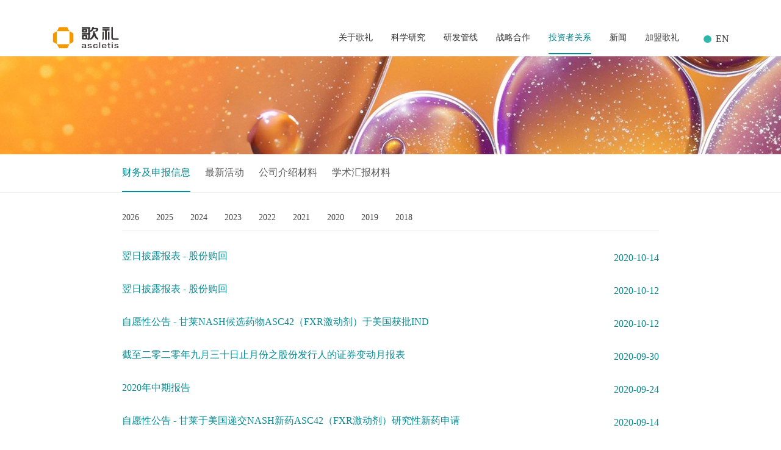

--- FILE ---
content_type: text/html; charset=utf-8
request_url: https://www.ascletis.com/Index/Index/relation/cate_id/150/p/3/tid/186.html
body_size: 4858
content:
<!DOCTYPE html>
<html lang="zh-CN">
<head>
	<meta charset="utf-8">
	<meta http-equiv="X-UA-Compatible" content="IE=edge">
	<meta name="viewport" content="width=device-width, initial-scale=1">
	<meta name="author" content="杭州争锋网络科技有限公司-高端网站建设-http://www.zfnet.net/">
	<meta name="apple-mobile-web-app-capable" content="yes">
	<meta name="apple-mobile-web-app-status-bar-style" content="black">
	<meta name="format-detection" content="telephone=no">
	<!-- 上述3个meta标签*必须*放在最前面，任何其他内容都*必须*跟随其后！ -->
	<title>Ascletis Pharma Inc.</title>
	<meta name="keywords" content="歌礼,甘莱,ascletis,gannex">
	<meta name="description" content="歌礼生物科技（杭州）有限公司">
	<!-- Bootstrap -->
	<link rel="shortcut icon" href="/themes/simplebootx/Index/Public/images/favicon.ico" type="image/x-icon">
	<link href="/themes/simplebootx/Index/Public/css/bootstrap.min.css" rel="stylesheet" type="text/css">
	<link rel="stylesheet" type="text/css" href="/themes/simplebootx/Index/Public/css/index.css">
	<link rel="stylesheet" type="text/css" href="/themes/simplebootx/Index/Public/css/base.css">
	<link rel="stylesheet" type="text/css" href="/themes/simplebootx/Index/Public/css/style.css">
	<script>
		var _hmt = _hmt || [];
		(function() {
		  var hm = document.createElement("script");
		  hm.src = "https://hm.baidu.com/hm.js?037ea702ffd7f5ccf6caa6bc7edb502e";
		  var s = document.getElementsByTagName("script")[0]; 
		  s.parentNode.insertBefore(hm, s);
		})();
	</script>
	<!-- HTML5 shim 和 Respond.js 是为了让 IE8 支持 HTML5 元素和媒体查询（media queries）功能 -->
	<!-- 警告：通过 file:// 协议（就是直接将 html 页面拖拽到浏览器中）访问页面时 Respond.js 不起作用 -->
	<!--[if lt IE 9]>
	  <script src="https://cdn.bootcss.com/html5shiv/3.7.3/html5shiv.min.js"></script>
	  <script src="https://cdn.bootcss.com/respond.js/1.4.2/respond.min.js"></script>
	<![endif]-->
	
</head>
<link rel="stylesheet" type="text/css" href="/themes/simplebootx/Index/Public/css/swiper-bundle.min.css">

<body>
	<div class="header">
	<div class="container header_box">
		<h1 class="fl"><a href="/"><img src="/themes/simplebootx/Index/Public/images/logo1s.png" style="width: 113px;height: 36px"></a>
		
		<!--
		<a href="" target="_blank"><img src="/themes/simplebootx/Index/Public/images/logo2s000.png" style="width: 115px;height: 36px;padding-left: 5px;">
		-->
		
		</a>
		</h1>
		<div class="language fr"><a href="/Index/index/index/l/en-us.html"><i></i>EN</a></div>
		<div class="ssubNav1 fr">
            <span id="navline_1" class="navline"></span>
            <span id="navline_2" class="navline"></span>
            <span id="navline_3" class="navline"></span>
        </div>
        
		<div class="nav fr">
			<ul>
            			</if>				<li class=" link">
					<a href="/Index/index/son/cate_id/133.html" class="tit link">关于歌礼</a>
					
						<if condition="$sub_cate[$val['id']] neq null">
						<div class="subnav dn clearfix">
							<!--  -->
								<a href="/single2/139.html">公司概览</a>
							<!--  --><!--  -->
								<a href="/team/140.html">管理团队</a>
							<!--  --><!--  -->
								<a href="/board/141.html">董事会</a>
							<!--  --><!--  -->
								<a href="/single2/174.html">联系我们</a>
							<!--  -->						</div>					
				</li>			</if>				<li class=" link">
					<a href="/Index/index/son/cate_id/134.html" class="tit link">科学研究</a>
					
						<if condition="$sub_cate[$val['id']] neq null">
						<div class="subnav dn clearfix">
							<!--  -->
								<a href="/single/191.html">代谢性疾病</a>
							<!--  --><!--  -->
								<a href="/single/144.html">免疫性疾病</a>
							<!--  --><!--  -->
								<a href="/single/178.html">拓展性适应症</a>
							<!--  -->						</div>					
				</li>			</if>				<li class=" link">
					<a href="/Index/index/son/cate_id/135.html" class="tit link">研发管线</a>
					
						<if condition="$sub_cate[$val['id']] neq null">
						<div class="subnav dn clearfix">
							<!--  -->
								<a href="/single/145.html">研发管线</a>
							<!--  --><!--  -->
								<a href="/single/177.html">临床试验</a>
							<!--  -->						</div>					
				</li>			</if>				<li class=" ">
					<a href="/single3/136.html" class="tit link">战略合作</a>
					
						<if condition="$sub_cate[$val['id']] neq null">
						<div class="subnav dn clearfix">
													</div>					
				</li>			</if>				<li class="hover link">
					<a href="/Index/index/son/cate_id/137.html" class="tit link">投资者关系</a>
					
						<if condition="$sub_cate[$val['id']] neq null">
						<div class="subnav dn clearfix">
							<!--  -->
								<a href="/Index/index/relation/cate_id/150.html">财务及申报信息</a>
							<!--  --><!--  -->
								<a href="/Index/index/relation/cate_id/173.html">最新活动</a>
							<!--  --><!--  -->
								<a href="/Index/index/relation/cate_id/201.html">公司介绍材料</a>
							<!--  --><!--  -->
								<a href="/Index/index/relation1/cate_id/198.html">学术汇报材料</a>
							<!--  -->						</div>					
				</li>			</if><li class="">
					<a href="/Index/index/son/cate_id/154.html" class="tit link">新闻</a>
				</li>
								
				</li>			</if>				<li class=" ">
					<a href="/single3/138.html" class="tit link">加盟歌礼</a>
					
						<if condition="$sub_cate[$val['id']] neq null">
						<div class="subnav dn clearfix">
													</div>					
				</li>			</if>			</ul>
		</div>

	</div>
	<div class="nav-bg dn"></div>
</div>
	<!-- banner -->
	<div class="banner ziyebanner">
	<img src="https://www.ascletis.com/data/upload/admin/20250529/68381867032bd.jpg">
	<img src="https://www.ascletis.com/data/upload/admin/20250529/6838186c3de58.jpg">
</div>
	<div class="contect">
		<!-- 结束 -->
			<div class="m-ins-navbox">
        <span class="fl left">
            <a href="/"><span class="ico"></span></a>
        </span>
        <div class="fr right">
            <span class="tit">投资者关系</span>
        </div>
    </div>
	<div class="con_nav clearfix">
		<div class="container zybx">
			<ul>
			<!--  -->
		        <li class="hover"><a href="/Index/index/relation/cate_id/150.html">财务及申报信息</a></li>
			<!-- --><!--  -->
		        <li ><a href="/Index/index/relation/cate_id/173.html">最新活动</a></li>
			<!-- --><!--  -->
		        <li ><a href="/Index/index/relation/cate_id/201.html">公司介绍材料</a></li>
			<!-- --><!--  -->
		        <li ><a href="/Index/index/relation1/cate_id/198.html">学术汇报材料</a></li>
			<!-- -->	
	        </ul>
    	</div>
	</div>	
		<!-- <div class="three_menu">
				<div class="container zybx">
					<div class="swiper mySwiper">
						<div class="swiper-wrapper">
							<div  class ="swiper-slide">
		<a href="/Index/index/relation/cate_id/150/tid/199.html">2026</a>
	</div><div  class ="swiper-slide">
		<a href="/Index/index/relation/cate_id/150/tid/193.html">2025</a>
	</div><div  class ="swiper-slide">
		<a href="/Index/index/relation/cate_id/150/tid/182.html">2024</a>
	</div><div  class ="swiper-slide">
		<a href="/Index/index/relation/cate_id/150/tid/183.html">2023</a>
	</div><div  class ="swiper-slide">
		<a href="/Index/index/relation/cate_id/150/tid/184.html">2022</a>
	</div><div  class ="swiper-slide">
		<a href="/Index/index/relation/cate_id/150/tid/185.html">2021</a>
	</div><div class="swiper-slide active"
									>
		<a href="/Index/index/relation/cate_id/150/tid/186.html">2020</a>
	</div><div  class ="swiper-slide">
		<a href="/Index/index/relation/cate_id/150/tid/187.html">2019</a>
	</div><div  class ="swiper-slide">
		<a href="/Index/index/relation/cate_id/150/tid/188.html">2018</a>
	</div>	</div>
	<div class="swiper-button-next"></div>
	<div class="swiper-button-prev"></div>
	</div>
	</div>
	</div> -->
	<div class="container zybx">
		<div class="news">
			<div class="news_t_right three_menu moblicMenu">
				<div class="swiper mySwiper">
					<div class="swiper-wrapper">
						<div  class ="swiper-slide"								<a
									href="/Index/index/relation/cate_id/150/tid/199.html">2026</a>
							</div><div  class ="swiper-slide"								<a
									href="/Index/index/relation/cate_id/150/tid/193.html">2025</a>
							</div><div  class ="swiper-slide"								<a
									href="/Index/index/relation/cate_id/150/tid/182.html">2024</a>
							</div><div  class ="swiper-slide"								<a
									href="/Index/index/relation/cate_id/150/tid/183.html">2023</a>
							</div><div  class ="swiper-slide"								<a
									href="/Index/index/relation/cate_id/150/tid/184.html">2022</a>
							</div><div  class ="swiper-slide"								<a
									href="/Index/index/relation/cate_id/150/tid/185.html">2021</a>
							</div><div class="swiper-slide active"
																<a
									href="/Index/index/relation/cate_id/150/tid/186.html">2020</a>
							</div><div  class ="swiper-slide"								<a
									href="/Index/index/relation/cate_id/150/tid/187.html">2019</a>
							</div><div  class ="swiper-slide"								<a
									href="/Index/index/relation/cate_id/150/tid/188.html">2018</a>
							</div>					</div>
					<div class="swiper-button-next"></div>
					<div class="swiper-button-prev"></div>
				</div>
			</div>
			<div class="news_top clearfix three_menu PcMenu">

				<div class="row">
					<ul class="col-sm-10">
					    <li   >	<a
									href="/Index/index/relation/cate_id/150/tid/199.html">2026</a></li><li   >	<a
									href="/Index/index/relation/cate_id/150/tid/193.html">2025</a></li><li   >	<a
									href="/Index/index/relation/cate_id/150/tid/182.html">2024</a></li><li   >	<a
									href="/Index/index/relation/cate_id/150/tid/183.html">2023</a></li><li   >	<a
									href="/Index/index/relation/cate_id/150/tid/184.html">2022</a></li><li   >	<a
									href="/Index/index/relation/cate_id/150/tid/185.html">2021</a></li><li   >	<a
									href="/Index/index/relation/cate_id/150/tid/186.html">2020</a></li><li   >	<a
									href="/Index/index/relation/cate_id/150/tid/187.html">2019</a></li><li   >	<a
									href="/Index/index/relation/cate_id/150/tid/188.html">2018</a></li>					</ul>
										</div>
			</div>
			<div class="news_bottom guanxi">
				<ul>
					<!---->
					<!--	<li class="clearfix">-->
					<!--		-->
					<!--			<a href="https://www.ascletis.com/data/upload/admin/20201014/5f86d785c7226.pdf" target="_blank">-->
					<!--				<span>翌日披露报表 - 股份购回</span>-->
					<!--				<h3>2020-10-14</h3>-->
					<!--				<p>-->
					<!--					-->
					<!--				</p>-->
					<!--			</a>-->
					<!---->

					<!--	</li>-->
					<!---->
					<!--	<li class="clearfix">-->
					<!--		-->
					<!--			<a href="https://www.ascletis.com/data/upload/admin/20201012/5f842c3f145ce.pdf" target="_blank">-->
					<!--				<span>翌日披露报表 - 股份购回</span>-->
					<!--				<h3>2020-10-12</h3>-->
					<!--				<p>-->
					<!--					-->
					<!--				</p>-->
					<!--			</a>-->
					<!---->

					<!--	</li>-->
					<!---->
					<!--	<li class="clearfix">-->
					<!--		-->
					<!--			<a href="https://www.ascletis.com/data/upload/admin/20201012/5f83a214e025c.pdf" target="_blank">-->
					<!--				<span>自愿性公告 - 甘莱NASH候选药物ASC42（FXR激动剂）于美国获批IND</span>-->
					<!--				<h3>2020-10-12</h3>-->
					<!--				<p>-->
					<!--					-->
					<!--				</p>-->
					<!--			</a>-->
					<!---->

					<!--	</li>-->
					<!---->
					<!--	<li class="clearfix">-->
					<!--		-->
					<!--			<a href="https://www.ascletis.com/data/upload/admin/20200930/5f745bb4d3310.pdf" target="_blank">-->
					<!--				<span>截至二零二零年九月三十日止月份之股份发行人的证券变动月报表</span>-->
					<!--				<h3>2020-09-30</h3>-->
					<!--				<p>-->
					<!--					-->
					<!--				</p>-->
					<!--			</a>-->
					<!---->

					<!--	</li>-->
					<!---->
					<!--	<li class="clearfix">-->
					<!--		-->
					<!--			<a href="https://www.ascletis.com/data/upload/admin/20200924/5f6be6912f1a2.pdf" target="_blank">-->
					<!--				<span>2020年中期报告</span>-->
					<!--				<h3>2020-09-24</h3>-->
					<!--				<p>-->
					<!--					-->
					<!--				</p>-->
					<!--			</a>-->
					<!---->

					<!--	</li>-->
					<!---->
					<!--	<li class="clearfix">-->
					<!--		-->
					<!--			<a href="https://www.ascletis.com/data/upload/admin/20200914/5f5eb3f8e06b8.pdf" target="_blank">-->
					<!--				<span>自愿性公告 - 甘莱于美国递交NASH新药ASC42（FXR激动剂）研究性新药申请</span>-->
					<!--				<h3>2020-09-14</h3>-->
					<!--				<p>-->
					<!--					-->
					<!--				</p>-->
					<!--			</a>-->
					<!---->

					<!--	</li>-->
					<!---->
					<!--	<li class="clearfix">-->
					<!--		-->
					<!--			<a href="https://www.ascletis.com/data/upload/admin/20200909/5f58ad3cefd28.pdf" target="_blank">-->
					<!--				<span>自愿性公告 - 甘莱与GALMED拓展NASH管线开展ARAMCHO与ASC41联合用药研究</span>-->
					<!--				<h3>2020-09-09</h3>-->
					<!--				<p>-->
					<!--					-->
					<!--				</p>-->
					<!--			</a>-->
					<!---->

					<!--	</li>-->
					<!---->
					<!--	<li class="clearfix">-->
					<!--		-->
					<!--			<a href="https://www.ascletis.com/data/upload/admin/20200908/5f5705bc001e9.pdf" target="_blank">-->
					<!--				<span>自愿性公告 - 建议根据购回授权进行股份购回</span>-->
					<!--				<h3>2020-09-08</h3>-->
					<!--				<p>-->
					<!--					-->
					<!--				</p>-->
					<!--			</a>-->
					<!---->

					<!--	</li>-->
					<!---->
					<!--	<li class="clearfix">-->
					<!--		-->
					<!--			<a href="https://www.ascletis.com/data/upload/admin/20200904/5f51fbce526be.pdf" target="_blank">-->
					<!--				<span>截至二零二零年八月三十一日止月份之股份发行人的证券变动月报表 </span>-->
					<!--				<h3>2020-09-04</h3>-->
					<!--				<p>-->
					<!--					-->
					<!--				</p>-->
					<!--			</a>-->
					<!---->

					<!--	</li>-->
					<!---->
					<!--	<li class="clearfix">-->
					<!--		-->
					<!--			<a href="https://www.ascletis.com/data/upload/admin/20200828/5f48dfe529da2.pdf" target="_blank">-->
					<!--				<span>2020年中期业绩</span>-->
					<!--				<h3>2020-08-28</h3>-->
					<!--				<p>-->
					<!--					-->
					<!--				</p>-->
					<!--			</a>-->
					<!---->

					<!--	</li>-->
					<!---->
					
										<li class="clearfix">
							<a href="https://www.ascletis.com/data/upload/admin/20201014/5f86d785c7226.pdf" target="_blank">
																<span>翌日披露报表 - 股份购回</span>
							<h3>2020-10-14</h3>
							<p>
															</p>
							</a>
						</li><li class="clearfix">
							<a href="https://www.ascletis.com/data/upload/admin/20201012/5f842c3f145ce.pdf" target="_blank">
																<span>翌日披露报表 - 股份购回</span>
							<h3>2020-10-12</h3>
							<p>
															</p>
							</a>
						</li><li class="clearfix">
							<a href="https://www.ascletis.com/data/upload/admin/20201012/5f83a214e025c.pdf" target="_blank">
																<span>自愿性公告 - 甘莱NASH候选药物ASC42（FXR激动剂）于美国获批IND</span>
							<h3>2020-10-12</h3>
							<p>
															</p>
							</a>
						</li><li class="clearfix">
							<a href="https://www.ascletis.com/data/upload/admin/20200930/5f745bb4d3310.pdf" target="_blank">
																<span>截至二零二零年九月三十日止月份之股份发行人的证券变动月报表</span>
							<h3>2020-09-30</h3>
							<p>
															</p>
							</a>
						</li><li class="clearfix">
							<a href="https://www.ascletis.com/data/upload/admin/20200924/5f6be6912f1a2.pdf" target="_blank">
																<span>2020年中期报告</span>
							<h3>2020-09-24</h3>
							<p>
															</p>
							</a>
						</li><li class="clearfix">
							<a href="https://www.ascletis.com/data/upload/admin/20200914/5f5eb3f8e06b8.pdf" target="_blank">
																<span>自愿性公告 - 甘莱于美国递交NASH新药ASC42（FXR激动剂）研究性新药申请</span>
							<h3>2020-09-14</h3>
							<p>
															</p>
							</a>
						</li><li class="clearfix">
							<a href="https://www.ascletis.com/data/upload/admin/20200909/5f58ad3cefd28.pdf" target="_blank">
																<span>自愿性公告 - 甘莱与GALMED拓展NASH管线开展ARAMCHO与ASC41联合用药研究</span>
							<h3>2020-09-09</h3>
							<p>
															</p>
							</a>
						</li><li class="clearfix">
							<a href="https://www.ascletis.com/data/upload/admin/20200908/5f5705bc001e9.pdf" target="_blank">
																<span>自愿性公告 - 建议根据购回授权进行股份购回</span>
							<h3>2020-09-08</h3>
							<p>
															</p>
							</a>
						</li><li class="clearfix">
							<a href="https://www.ascletis.com/data/upload/admin/20200904/5f51fbce526be.pdf" target="_blank">
																<span>截至二零二零年八月三十一日止月份之股份发行人的证券变动月报表 </span>
							<h3>2020-09-04</h3>
							<p>
															</p>
							</a>
						</li><li class="clearfix">
							<a href="https://www.ascletis.com/data/upload/admin/20200828/5f48dfe529da2.pdf" target="_blank">
																<span>2020年中期业绩</span>
							<h3>2020-08-28</h3>
							<p>
															</p>
							</a>
						</li>				</ul>
				<div class="page_desc clearfix">
					
<li><a href="/Index/Index/relation/cate_id/150/p/2/tid/186.html"><span>«</span></a> </li>&nbsp;<li><a href="/Index/Index/relation/cate_id/150/p/2/tid/186.html"> 2</a> </li><li class="active current"><span class="current" >3</span> </li><li><a href="/Index/Index/relation/cate_id/150/p/4/tid/186.html"> 4</a> </li><li><a href="/Index/Index/relation/cate_id/150/p/5/tid/186.html"> 5</a> </li>&nbsp;<li><a href="/Index/Index/relation/cate_id/150/p/4/tid/186.html"><span>»</span></a> </li>
				</div>
			</div>
		</div>
	</div>
	</div>
	<div class="footer pc">

	<div class="container footer_box">

		<div class="row">

			<div class="col-sm-7 footerNav">
				<div class="row">
					<div class="col-sm-4">

						<img src="/themes/simplebootx/Index/Public/images/logo1.png">

					</div>

					<div class="col-sm-8 textwidget clearfix">
						<div class="row">
							<ul class="col-md-7 col-sm-6 col-xs-6">

								<li><a>© 2018 Ascletis Pharma Inc.</a></li>

								<li>

								<!--<a href="http://www.beian.gov.cn/portal/registerSystemInfo?recordcode=33010802003344" target="_blank" rel="nofllow" style="font-size:12px;color:#b5b6b6"><img src="/themes/simplebootx/Index/Public/images/gongan.png" style="margin: 2px 5px 0;width: 17px;">浙公网安备 33010802003344号</a>-->

								</li>

								<li style="width: 15px">

								<script type="text/javascript">

									document.write(unescape("%3Cspan id='cnzz_stat_icon_1279711163'%3E%3C/span%3E%3Cscript src='https://s4.cnzz.com/z_stat.php%3Fid%3D1279711163%26show%3Dpic1'  type='text/javascript'%3E%3C/script%3E"));

								</script>

								</li>

							</ul>

							<ul class="col-md-5 col-sm-12 col-xs-12">

								<li><a>All Rights Reserved</a></li>

								<!--<li><a href="http://beian.miit.gov.cn" target="_blank">浙ICP备 11050387号-1</a></li>-->

							</ul>
						</div>
					</div>
				</div>
			</div>

			<div class="col-sm-5 footerNav">
				<div class="row">
					<div class="widget_even col-sm-3">

						<h3 class="widget_title">contact</h3>  

					</div>      

					<div class="textwidget clearfix col-sm-9">
						<div class="row">
							<ul class="col-md-6 col-sm-6 col-xs-6">

								<li><a href="#">pr@ascletis.com</a></li>

								<li><a href="#">bd@ascletis.com</a></li>

							</ul>

							<ul class="col-md-6 col-sm-6 col-xs-6">

								<li><a href="#">hr@ascletis.com </a></li>

								<li><a href="#">clinicaltrials@ascletis.com</a></li>

							</ul>

						</div>

					</div>
				</div>
				

			</div>



		</div>

		<div style="clear:both"></div>

	</div>

</div>

<div class="footer_moblie">

	<div class="container">

		<p>© 2018 Ascletis Pharma Inc. All Rights Reserved<br>

						<a href="http://www.beian.gov.cn/portal/registerSystemInfo?recordcode=33010802003344" target="_blank" rel="nofllow" style="font-size:12px;color:#b5b6b6"><img src="/themes/simplebootx/Index/Public/images/gongan.png" style="margin: 2px 5px 0;width: 17px;">浙公网安备 33010802003344号</a>

						 浙ICP备11050387号-1</p>

	</div>

</div>

<script type="text/javascript" src="//js.users.51.la/21311571.js"></script>
	<script src="https://cdn.bootcss.com/jquery/1.12.4/jquery.min.js"></script>
	<script src="https://cdn.bootcss.com/bootstrap/3.3.7/js/bootstrap.min.js"></script>
	<script type="text/javascript" src="/themes/simplebootx/Index/Public/js/swiper-bundle.min.js"></script>
	<script type="text/javascript">
		$(function () {
			$(".team_choose .tezt_ch_top a").click(function () {
				$(this).addClass("active").siblings().removeClass();
				var indexl = $(this).index()
				$(".tabcontenct .tab_one").eq(indexl).show().siblings().hide()
			})

		})
		var swiper = new Swiper(".mySwiper", {
			slidesPerView: 3,
			spaceBetween: 10,
			navigation: {
				nextEl: ".swiper-button-next",
				prevEl: ".swiper-button-prev",
			},
			breakpoints: {
				640: {
					slidesPerView: 3,
					spaceBetween: 10,
				},
				768: {
					slidesPerView: 6,
					spaceBetween: 40,
				},
				1024: {
					slidesPerView: 12,
					spaceBetween: 10,
				},
			},
		});
	</script>
	<script type="text/javascript" src="/themes/simplebootx/Index/Public/js/index.js"></script>
</body>

</html>

--- FILE ---
content_type: text/css
request_url: https://www.ascletis.com/themes/simplebootx/Index/Public/css/index.css
body_size: 4326
content:
body,p,h1,h2,h3,h4,h5,h6,ul,li,figure,figcaption{ margin:0; padding:0; font-style:normal; font-family:"Microsoft Yahei"; color: #333; font-weight: normal;}/*font-size: 14px;*/

body{ overflow-x: hidden;background-color: #fff}

tr,td,dd,dl,dt{ margin:0; padding:0}

img{ border:none; vertical-align: middle;}

a{ text-decoration:none; color: #333;}

a:hover{ text-decoration: none; }

ul,li{ list-style:none}

.clearfix:after {content: ".";display: block;height: 0;clear: both;visibility: hidden;}

.fl{ float: left; }

.fr{ float: right; }



.videoLef{margin: 81px 0;}





/*@font-face {

  font-family: "方正中雅宋简";

  src:url("../font/方正中雅宋简.woff2") format("woff2"),

      url("../font/方正中雅宋简.woff") format("woff"),

      url("../font/方正中雅宋简.ttf") format("truetype"),

      url("../font/方正中雅宋简.eot") format("embedded-opentype"),

      url("../font/方正中雅宋简.svg") format("svg");

      font-weight: normal;

      font-style: normal;

}*/



/*头部*/

.nav { position: relative;z-index: 9999;}

.nav li {position: relative;/*width:100px;height: 77px;*/margin: 0 15px;float: left;}

.nav li:last-child{ margin-right:0}

.nav li a.tit {display: inline-block;width: 100%;padding: 22px 0;font-size: 14px;color: #333;text-align: center;transition: 340ms;-webkit-transition: 340ms;-ms-transition: 340ms;-o-transition: 340ms;-moz-transition: 340ms;}

.nav li a.tit:before{content: "";width: 0; height: 2px;background: #058b92;position: absolute;left: 0;bottom: 0px;transition: 340ms;-webkit-transition: 340ms;-ms-transition: 340ms;-o-transition: 340ms;-moz-transition: 340ms;}

.nav li:hover a:before, .nav li.hover a:before {width: 100%; }

.header{ background-color: #fff; position: fixed;width: 100%; z-index: 55;box-shadow: 0 0 2px #ddd;}

.nav li.hover a.tit,.nav li:hover a.tit{ color: #058b92}

.header h1{margin: 34px 0 10px;}

.header .subnav {padding: 3px 0;width: 900px;position: absolute;}

.header .subnav a {display: inline-block;float: left;margin: 0 12px;font-size: 14px;line-height: 2;color: #333;padding: 0!important;transition: 340ms;-webkit-transition: 340ms;-ms-transition: 340ms;-o-transition: 340ms;-moz-transition: 340ms;}

.header .subnav a:hover {color:#058b92;}

.header .nav-bg {position: absolute;left: 0;top: 80px;z-index: 1;width: 100%; height: 40px;background: rgba(255, 255, 255, 0.9);}

.dn { display: none;}

.language{ background:url(../images/language.png) no-repeat left center;background-size: 13px;padding-left: 20px;margin-top: 52px;margin-left: 40px}

.language a:hover{ color: #c81432; }

.ssubNav1 {

  padding: 17px 17px 14px 17px;

  cursor:pointer;

  color:#fff;

  cursor:pointer;

  -ms-transition: all 0.4s ease-in-out 0s;

  -webkit-transition: all 0.4s ease-in-out 0s;

  -o-transition: all 0.4s ease-in-out s;

  -moz-transition: all 0.4s ease-in-out s;

  transition: all 0.4s ease-in-out 0s; 

  display: block;

  position: absolute;

  right: 0;

  top: 0;

  background: #f39800;

  display:none;

}

.navline {left: 30px;width: 24px; height: 3px;background-color:#fff;display:block;margin-bottom:4px;-ms-transition: all 0.4s ease-in-out 0s;-webkit-transition: all 0.4s ease-in-out 0s;}

.navline1{

    transform:translateY(7px) rotate(45deg);

    -ms-transform:translateY(7px) rotate(45deg);

    -webkit-transform:translateY(7px) rotate(45deg);

    -o-transform:translateY(7px) rotate(45deg);

    -moz-transform:translateY(7px) rotate(45deg);

    -ms-transition: all 0.4s ease-in-out 0s;

    -webkit-transition: all 0.4s ease-in-out 0s;

    -o-transition: all 0.4s ease-in-out s;

    -moz-transition: all 0.4s ease-in-out s;

    transition: all 0.4s ease-in-out 0s;

}

.navline2{

    background-color:transparent;

    -ms-transition: all 0.4s ease-in-out 0s;

    -webkit-transition: all 0.2s ease-in-out 0s;

    -o-transition: all 0.2s ease-in-out s;

    -moz-transition: all 0.2s ease-in-out s;

    transition: all 0.2s ease-in-out 0s;

 }

.navline3{

    transform:translateY(-7px) rotate(-45deg);

    -ms-transform:translateY(-7px) rotate(-45deg);

    -webkit-transform:translateY(-7px) rotate(-45deg);

    -o-transform:translateY(-7px) rotate(-45deg);

    -moz-transform:translateY(-7px) rotate(-45deg);

    -ms-transition: all 0.4s ease-in-out 0s;

    -webkit-transition: all 0.4s ease-in-out 0s;

    -o-transition: all 0.4s ease-in-out s;

    -moz-transition: all 0.4s ease-in-out s;

    transition: all 0.4s ease-in-out 0s                                                                                                                                                                   

}





/*首页banner*/



.slides li>img{ width: 100%}

.slides img:nth-of-type(1){ display: block!important; }

.slides img:nth-of-type(2){ display: none!important; }

.flex-container a:active,

.flexslider a:active,

.flex-container a:focus,

.flexslider a:focus  {outline: none;}

.slides,

.flex-control-nav,

.flex-direction-nav {margin: 0; padding: 0; list-style: none;}

.flexslider {margin: 0; padding: 0;}

.flexslider .slides > li {display: none; -webkit-backface-visibility: hidden;} /* Hide the slides before the JS is loaded. Avoids image jumping */

.flexslider .slides img {max-width: 100%; display: block;}

.flex-pauseplay span {text-transform: capitalize;}

.slides:after {content: "\0020"; display: block; clear: both; visibility: hidden; line-height: 0; height: 0;}

html[xmlns] .slides {display: block;}

* html .slides {height: 1%;}

.no-js .slides > li:first-child {display: block;}

.flexslider{ padding-top: 89px; }

.flexslider {  position: relative; zoom: 1; overflow: hidden;}

.flex-viewport { max-height: 2000px; -webkit-transition: all 1s ease; -moz-transition: all 1s ease; -o-transition: all 1s ease; transition: all 1s ease; }

.loading .flex-viewport { max-height: 300px; }

.flexslider .slides { zoom: 1; }

.carousel li { margin-right: 5px; }

.flex-direction-nav {*height: 0;}

.flex-direction-nav a  { text-decoration:none; display: block; width: 40px; height: 48px; margin: -20px 0 0; position: absolute; top: 50%; z-index: 10; overflow: hidden; opacity: 0; cursor: pointer; color: rgba(0,0,0,0.8); /* background:url(../images/arr.png) no-repeat;*/ text-indent:-999em }

.flex-direction-nav .flex-prev { left: -50px; background-position:0 0 }

.flex-direction-nav .flex-next { right: -50px; background-position:-132px 0}

.flexslider:hover .flex-prev { opacity: 0.7; left: 10px;}

.flexslider:hover .flex-next { opacity: 0.7; right: 10px;}

.flexslider:hover .flex-next:hover, .flexslider:hover .flex-prev:hover { opacity: 1; }

.flex-direction-nav .flex-disabled { opacity: 0!important; filter:alpha(opacity=0); cursor: default; }

.flex-pauseplay a { display: block; width: 20px; height: 20px; position: absolute; bottom: 5px; left: 10px; opacity: 0.8; z-index: 10; overflow: hidden; cursor: pointer; color: #000; background:#ddd}

.flex-pauseplay a:before  { font-family: "flexslider-icon"; font-size: 20px; display: inline-block; content: '\f004'; }

.flex-pauseplay a:hover  { opacity: 1; }

.flex-pauseplay a.flex-play:before { content: '\f003'; }

.flex-control-nav {width: 100%; position: absolute; bottom:40px;left: 50%;margin-left: -450px;z-index: 50}

.flex-control-nav li {margin: 0 6px; display: inline-block; zoom: 1; *display: inline;}

.flex-control-paging li a {width: 13px; height: 13px; display: block; background:rgba(255,255,255,0.5); cursor: pointer; text-indent: -9999px; -webkit-border-radius: 20px; -moz-border-radius: 20px; -o-border-radius: 20px; border-radius: 20px; }

.flex-control-paging li a:hover { background: #c81432; }

.flex-control-paging li a.flex-active { background: #c81432;cursor: default; }

.flex-control-thumbs {margin: 5px 0 0; position: static; overflow: hidden;}

.flex-control-thumbs li {width: 25%; float: left; margin: 0;}

.flex-control-thumbs img {width: 100%; display: block; opacity: .7; cursor: pointer;}

.flex-control-thumbs img:hover {opacity: 1;}

.flex-control-thumbs .flex-active {opacity: 1; cursor: default;}

@media screen and (max-width: 860px) {

  .flex-direction-nav .flex-prev { opacity: 1; left: 10px;}

  .flex-direction-nav .flex-next { opacity: 1; right: 10px;}

}

.show_bg{ position: absolute;top: 0;height: 100%;}

.skew{background-color: #c81432;transform: skew(-15deg); display: inline-block;}

.show_bg img{ height: 100%; }

.skew .skew_main{transform: skew(15deg); /* font-style: italic;  */color: #fff;font-size: 18px;padding: 5px 35px}

.show_bg p{ font-size: 18px;text-align: left;line-height: 36px;}

.show_bg .shoe_center{margin: auto;position: absolute;top: 0;left: 0;bottom: 0;}

.clearfix span{font-size: 18px;}



.one1{left: 8%;text-align: center;}

.one1 .shoe_center{ width: 53%; height: 250px;right: 0}

.one1.show_bg b{ display: block; text-align: right; font-size: 22px;font-weight: normal;position: relative;margin-top: 10px;}

.one1.show_bg b i{height: 1px;width: 50px;background-color: #000; float: right; margin-top: 13px; margin-right: 10px;}

.one1 .skew{margin-bottom: 20px;margin-top: 10px;}



.one2{right: 0;}

.one2 .shoe_center{ width: 52%; height: 180px;left: 154px;}

.one2 .skew{ /* margin-bottom:18px; */margin:0px 20px 18px 8px;}





.one3{left: 0;}

.one3 .shoe_center{ width: 53%; height: 300px;left: 300px;}

.one3 .skew{margin:28px 0 20px}





/*正文*/

/*.contect1{ text-align: center; }*/

.contect1 h2{ font-size: 36px; color: #231815;margin: 50px auto 20px; font-family: "Microsoft Yahei"}

.contect1 p{ font-size: 16px;color: #231815;line-height: 30px;font-family: "Microsoft Yahei"; text-align: justify;}

.contect2{ margin-top: 50px; }

.home_box {margin-bottom: 1em;position:relative;background:#4c4948;color:#fff;padding:1em 0 50px 0;line-height:2.1;border-top:7px solid #c81432;border-top:7px solid rgb(200,20,50);-webkit-border-radius:3px;-moz-border-radius:3px;border-radius:3px;}

.home_box h3 {font-family:"Arial";font-weight:normal !important;font-style:normal !important;font-size:30px;color:#fff;text-align:center;margin:0;padding:0 0 0.5em 0;margin-top:20px;}

.home_box:after {position:absolute;content:"";display:block;width:0;height:0;left:0;top:0;right:0;margin:auto;border-left:10px solid transparent;border-right:10px solid transparent;border-top:10px solid #c81432;border-top:10px solid rgb(200,20,50);}

.home_box .boxContent {margin:0 2.4em 1em 2.4em;line-height:1.75;}

.home_box .boxContent p {color:#fff;font-size:16px;line-height:30px; text-align: justify;}

.home_box .btnCenter {position:absolute;left:0;right:0;bottom:0;text-align:center;}

.home_box .btn {position:relative;display:inline-block;margin:0 auto 50px auto;padding: 8px 40px 6px 25px;font-weight:normal !important;font-style:normal !important;font-size:16px;color:#fff;text-transform:uppercase;text-decoration:none;background-color:#2eb6aa;-webkit-border-radius:20px;-moz-border-radius:20px;border-radius:50px;box-shadow:none;-webkit-transition:all 0.25s ease-in-out;-moz-transition:all 0.25s ease-in-out;-ms-transition:all 0.25s ease-in-out;-o-transition:all 0.25s ease-in-out;transition:all 0.25s ease-in-out;}

.home_box .btn:after{position: absolute; content: "";display: block;width: 0;height: 0;top: 0;right: 20px;bottom: 0; margin: auto;border-top: 7px solid transparent;border-bottom: 7px solid transparent;border-left: 10px solid #fff;border-left: 10px solid rgb(255,255,255);}

.home_box .btn:hover{ padding: 8px 50px 6px 35px;}



/*视频*/

.video.articleShow {opacity:1;top:0;transition:860ms;}

.video.article-block {position:relative;top:60px;opacity:0;}

.video {position:relative;cursor:pointer;margin-bottom: 1em;}

.video-hidden {position:relative;width:100%;overflow:hidden;cursor:pointer;}

.video-hidden span {transition:780ms;display:block;width:71px;height:71px;position:absolute;top:0;background:url(../images/jiantou.png) center no-repeat;z-index:10;right:0;background-size: 40px;}

.video-hidden img {display:block;width:100%;height:auto;transition:780ms;}

#mediaplayerall,#mediaplayer {position:absolute;top:0;left:0;right:0;bottom:0;z-index:10;}

/* .video:hover .video-hidden img {transform:scale(1.1);-webkit-transform:scale(1.1);-moz-transform:scale(1.1);} */

.jwlogo {display:none;}



.video:hover .video-hidden span{ transform:rotate(180deg);    -webkit-transform:rotate(241deg);    -moz-transform:rotate(180deg);    -o-transform:rotate(180deg);    -ms-transform:rotate(180deg);}



/*视频 结束*/

.contect3{ margin:80px 0 }

.contect3_news .title{overflow: hidden;font-size: 26px; color: #c81432;    position: relative;}

.contect3_news .title a:hover{color:#c81432;}

.contect3_news .title:after{ overflow: hidden;content: ""; height: 3px; width: 100%; background-color: #c81432;position: absolute; top: 0;bottom: -13px;margin: auto;}

.contect3_news .title span{ margin-right: 20px; font-size:20px;font-weight:bold;}

.contect3_news .title a{ float: right; font-size: 14px; color: #666 }

.news_ri ul li{border-bottom: 1px #c81432 solid;padding-bottom:15px;padding-top: 15px;}

.news_ri ul li p{ line-height: 28px; font-size: 16px;text-align: left;}

.anniu{ font-size: 16px; color: #058b92;margin-top: 10px; /* font-weight: bold; */}

.anniu i{ transition:all 0.3s ease-in-out;background-image:url(../images/jiantou2.png);background-repeat: no-repeat;background-position: 0 0;background-size: 15px;display: inline-block; width: 15px; height: 15px;position: relative;top: 1px;margin-left: 12px;}

.news_ri ul li:hover a{ text-decoration: underline; }

.news_ri ul li:hover i{background-position: 0 -15px;}

.contect4 .anniu:hover i{background-position: 0 -15px;}



.contect4{padding:10px 0;background-image:url(../images/bg.jpg);background-repeat: no-repeat;background-size:cover;height: auto; background-position: center;}

.contec4_box h3{ font-size: 18px; color: #fff;margin-bottom: 30px;background-color: #2eb6aa;    font-weight: 500;display: inline-block;padding: 10px 30px;border-radius: 30px;}

.contec4_box p{ font-size: 15px; color: #000;line-height: 30px; text-align: justify;margin-bottom: 20px;}



/*底部*/

.footer_moblie,.footer{ background-color: #4b4948; }

.footer img{ max-width: 100%;    width: 107px; }

.footer{padding-top:4em;padding-bottom:3em;}

.footerNav ul li a:hover{ text-decoration: underline; }

.textwidget ul li a,.footerNav ul li a{ color: #b5b6b6 !important;font-size: 12px!important; }

.widget_title{ color: #fff; text-transform: uppercase; padding-top: 10px;font-size: 18px;}

.footerNav ul li a:hover{ text-decoration: none; }

.widget_even{border-right: 0px solid #fff;}

.footer ul li{ line-height: 18px; }

.footer_moblie{ display: none; }

.footer_moblie{ text-align: center;padding: 10px 0 }

.footer_moblie p{color:  #fff;line-height: 24px; }



@media screen and (min-width: 768px){

	body .zybx{width:750px;}

}



@media screen and (min-width: 992px){

	body .zybx{width:970px;}
  body .moblicMenu{
    display: none!important;
  }
  body .PcMenu{
      display: block!important;
  }
}



@media screen and (min-width: 1200px){

	body .zybx{width:910px;}

}

--- FILE ---
content_type: text/css
request_url: https://www.ascletis.com/themes/simplebootx/Index/Public/css/base.css
body_size: 1206
content:
@media screen and (min-width: 768px){
	.contect2 .home_box .boxContent{    margin: 0 1em 1em 1em;}
	.contect2 .home_box h3{ margin-top: 0px }
	/*.footer .footerNav{padding-top: 50px;padding-bottom: 50px;}*/
	.team_choose .tezt_ch_top a { font-size: 15px;padding: 0 17px;}
	.team_choose .tezt_ch_top {width: 616px;margin: 0 auto}
	.contect .Leader_sh .padding {padding: 30px 20px;}
	/*.tab_one .Leader_fl {width: 210px;}*/
	.tab_one .Leader_fl img{width: 200px;height: 200px;}
	.tab_one .Leader_bottom .Leader_fl img{ width: 180px; height: 180px; }
	.contect .contect4{ height: auto;padding: 100px 0; }
	.widget_even {border-right: 0px solid #fff;}
	.contect .Leader_fr{margin: 20px 0;}
}
@media screen and (min-width: 992px){
	.header .nav ul li a{padding: 59px 0px 7px}
	.contect2 .home_box .boxContent{ margin: 0 2.4em 1em 2.4em;}
	.contect2 .home_box h3{ margin-top: 20px }
	.team_choose .tezt_ch_top a{ font-size: 16px; }
	.contect .contect4{ height: 600px;padding: 126px 0; }
	.widget_even {border-right: 0px solid #fff;}
	.contect .team_text .width{ width: 85%;margin: 0 auto }
	.contect .Leader_fr{margin: 30px 0;}
	
	.home_box{height:290px}

}


@media screen and (min-width: 1200px){
	.header .nav ul li a{padding: 51px 0px 17px}
	.contect2 .home_box .boxContent{ margin: 0 2em 1em 2em;}
	.contect2 .home_box h3{ margin-top: 30px }
	.team_detail,.team .tream_wid{ /* width: 85%; */margin: 0 auto }
	.team_choose .tezt_ch_top a{ font-size: 24px; }
	.team_choose .tezt_ch_top {width: 836px;margin: 0 auto}
	.contect .Leader_sh .padding {padding: 39px 40px 38px 40px;}
	.contect .contect4{ height: 600px;padding: 126px 0; }
	.widget_even {border-right: 2px solid #fff;}
	.contect .team_text .width{ width: 82%;margin: 0 auto }
	.contect .Leader_fr{margin: 40px 0;}
	.home_box{height:320px}

}



@media screen and (max-width: 1440px){
	.one3 .shoe_center{ width: 67%; }
	.one1 .shoe_center{ width: 62%;height: 250px;}
	.one3 .shoe_center{ left: 0px;right: 0 }
	.one2 .shoe_center{ width: 78%;}

}

@media screen and (max-width: 992px){
	.ssubNav1{ display: block; }
	.header h1{margin: 10px 0}
	.header h1 img{ width: 100px;}
	.header .nav{position: absolute;background-color: rgba(255,255,255,0.8);width: 100%;top: 53px;z-index: 999; display: none;left: 0}
	.header .nav ul li{ float: none; }
	.header .subnav a {display: inline-block;width: 100%;margin: 0;font-size: 15px;line-height: 2;color: #7c7c7c;}
	.header .nav li {width: 100%;height: auto;}
	.header .nav li a.tit{ text-align: left;padding: 10px 0}
	.language{ position: absolute;margin-top: 16px;    right: 77px;margin-left: 0 }
	.header .subnav{ position: inherit; }
	.nav li a.tit:before{ display: none; }
	.flexslider {padding-top: 53px;}
	
}
@media screen and (max-width: 767px){
	
	.header .nav{ width: 100%; top: 52px;}
	.header .subnav{ width: auto; margin-left: 0 !important}
	.header h1 img {width: 100px;}
	.banner .flexslider {padding-top: 52px;}
	.show_bg{display: none;}
	.language{margin-top: 16px;}
	.contect4{ background-attachment: inherit;padding: 50px 0;}
	.contec4_box h3{font-size: 16px; }
	.contec4_box p{ font-size: 16px;line-height: 30px; }
	.contect1 h2{font-size: 24px;margin: 30px auto 10px;}
	.contect .abc,.footer{ text-align: center; }
	.footer_pad{ padding: 0 }
	.team .tezt_ch_top a:after{ height: 24px; }
	.team .Leader_fl{ margin-bottom: 20px; }
	body .con_nav { position: absolute; width: 100%;z-index: 555; background: #fff;display: none;}
	body .con_nav ul li{ display: block; }
	body .con_nav ul li a {padding: 10px 0;}
	body .m-ins-navbox{ display: block; }
	body .ziyebanner{ padding-top: 52px; }
	body .ziyebanner img:nth-of-type(1){ display: none; }
	body .ziyebanner img:nth-of-type(2){ display: block; }
	body .flexslider .slides img:nth-of-type(1){ display: none!important; }
	body .flexslider .slides img:nth-of-type(2){ display: block!important; }
	.footer.pc,.sj{ display: none; }
	.footer_moblie{ display: block; }
	.Leader_fl{ margin: 10px auto }
	
	.news_bottom ul li h3{display: none;}
	.news_bottom ul li span{width:100%!important}

	.home_box{height:370px}
}


--- FILE ---
content_type: text/css
request_url: https://www.ascletis.com/themes/simplebootx/Index/Public/css/style.css
body_size: 2269
content:
.zybx .xian{height: 1px;background-color: #ddd;width: 100%;margin: 10px 0px 35px;}


.ziyebanner img{width: 100%; }
.ziyebanner img:nth-of-type(1){ display: block; }
.ziyebanner img:nth-of-type(2){ display: none; }



.team .tream_wid h3{ font-size: 24px; text-align: center;margin: 70px 0 40px;}
.team .tream_wid p{ font-size: 16px; text-align: justify;line-height: 32px;color: #666;}

.tezt_ch_top{ display: flex; }
.tezt_ch_top:after,.tezt_ch_top:before {content:" ";border-top:2px #e8e7e4 solid;display:block;-ms-flex-positive:1;flex-grow:1;height:60px;min-width:10px;}
.tezt_ch_top:before {border-left:2px #e8e7e4 solid;}
.tezt_ch_top:after {border-right:2px #e8e7e4 solid;}
.tezt_ch_top a {color:#949494;display:block;padding:0 10px 0 10px;position:relative;margin-top:-16px;width:auto;text-align:center;}
.tezt_ch_top a:after {content:" ";display:inline-block;background:#e8e7e4;width:2px;height:34px;position:absolute;right:0;top:0px;}
.tezt_ch_top a:last-child:after {width:0}
.Leader_sh {background-color:#fff}
.Leader_sh .padding { padding:10px 20px;box-shadow:0 0 50px rgba(0,0,0,0.2);}
.Leader_fl {text-align:center;}
.Leader_fl span {font-size:22px;color:#c81432;margin:16px auto 0px;display:block;}
.Leader_fl p {font-size:18px;color:#666; text-align: center;}
.Leader_fl img {border-radius:50%;}
.Leader_fr{ text-align: center;     margin: 40px 0 20px;}
.Leader_fr img{ margin:0px auto;max-width: 100%;}
.Leader_fr p{ font-size: 16px; color: #666; line-height: 30px; }
.Leader_fr b{ margin-top: 20px;display: block; text-align: right;font-weight: normal; color: #000}
.team_text .Leader_fl p{text-align: center;}


.team_text .width{ width: 100%;margin: 0 auto }
.team_text .width h3{ font-style: italic; font-size: 16px; color: #000;line-height: 26px;}
.team_text .width p{ text-align: justify; color: #000}

.Leader_bottom .Leader_fl img{ width: 180px; height: 180px; }
.Leader_bottom{ margin: 60px auto }
.team_text .Leader_bottom .Leader_fl span{font-size:20px;}

.team_choose{ margin: 80px auto }
.team_choose .tezt_ch_top a.active{ color: #c81432;}
.Leader_fl img{width: 200px;height: 200px;}



/*团队详情*/
.team_de_top{ text-align: left;margin: 50px auto}
.team_de_top .tit{ font-size: 18px; color: #c81432; border-bottom: 1px solid #ddd;    padding-bottom: 15px;display: inline-block;text-transform: uppercase;}
.team_de_top span{ font-size: 20px; color: #c81432;margin-bottom: 3px; display: block;}
.team_de_top .top_top{ margin: 90px auto 0}
.team_de_top p{ font-size: 18px; color: #666666 }

.abc{text-align: left;padding: 0}

.dashed_xian1{ background:url(../images/dashed_xian1.png) no-repeat center center; height: 26px;}
.dashed_xian2{ background:url(../images/dashed_xian2.png) no-repeat center center; height: 26px;}
.team_text{ margin: 40px auto 20px; }
.team_text p{ font-size: 16px; color: #666; line-height: 26px; /*text-align: justify;*/}
.team_text p img{ max-width: 100%; }
/*.row p{text-align: center;}*/


/*单页导航*/
.bread{ background-color: #ececec; padding: 20px 0 }
.bread a{ text-transform: uppercase;margin:0 10px }
.bread a:hover{ color: #000; text-decoration: underline; }

.con_nav{ border-bottom: 1px solid #eeeeee;text-align: left;/*margin-bottom: 50px;*/}
.con_nav ul li{ display: inline-block; margin:0 20px 0 0; }
.con_nav ul li a{ color: #5d5d5d;text-transform: uppercase;font-size: 16px;padding: 18px 0; display: block; border-bottom: 2px solid #fff; transition: all 0.3s ease-in-out}
.con_nav ul li.hover a,.con_nav ul li a:hover{ border-bottom: 2px solid #058b92; color: #058b92}
.m-ins-navbox { width: 100%;height: 38px; background-color: #fff; display: none;position: relative;z-index: 11;border-bottom: 1px solid #eeeeee;}
.m-ins-navbox .left {width: 15%;cursor: pointer;}
.m-ins-navbox .left .ico {display: block;width: 100%; height: 38px;background: url(../images/ico_35.png) no-repeat center #333;background-size: auto 50%;}
.m-ins-navbox .right {width: 85%;position: relative;}
.m-ins-navbox .right .tit { display: block;padding-left: 5%; font-size: 14px;line-height: 38px;background: url(../images/ico_36.png) no-repeat right center; background-size: auto 50%; cursor: pointer;text-transform: uppercase;}

/*新闻资讯*/
.news_top{ margin-top: 20px; position: relative;}
.news_t_left{ border-bottom: 2px solid #c81233;color:#c81233; text-transform: uppercase; font-size: 26px;}
.news_t_left span{ color: #c81233;margin-right: 10px;}

.news_t_right ul li{ border-right: 1px solid #756e6c;float: left;}
.news_t_right ul li a{ font-size: 16px; color: #231815;padding: 0 20px; }
.news_t_right ul li:last-child{ border-right:none; }
.news_t_right ul li:hover a,.news_t_right ul li.hover a{ color: #058b92 }
.news_t_right ul li:first-child a {padding-left:0;}
.news_t_right{ margin: 10px 0!important; }
/* .news_t_Leftbtn{    position: absolute;
    right: 0;
    top: 0;
    bottom: 0;
    margin: auto;
    display: flex;
    align-items: center;cursor: pointer;}
.news_t_Leftbtn_bottom ul li a:hover,.news_t_Leftbtn:hover{ color: #058b92 }
.news_t_Leftbtn_bottom{
    position: absolute;
    top: 37px;
    background-color: #fff;
    box-shadow: 0px 0px 4px #33333357;
    padding: 10px;
    border-radius: 5px;position: absolute;
    left: -11px;
    display: none;
}
.news_t_Leftbtn_bottom::after{
    content: "";
    width: 0;
    height: 0;
    border-left: 10px solid transparent;
    border-right: 10px solid transparent;
    border-bottom: 10px solid #058b92;
    position: absolute;
    top: -10px;
    right: 0;
    left: 0;
    margin: auto;
}
.news_t_Leftbtn_bottom ul li{
    line-height: 2;
}
.news_t_Leftbtn_bottom ul li a{
    font-size: 16px;
}
.news_t_Leftbtn:hover .news_t_Leftbtn_bottom{
    display: block;
} */
.news_bottom{ margin: 30px auto 50px; }
.news_bottom ul li{ margin-bottom: 20px; }
.guanxi ul li{ margin-bottom: 20px; }
.news_bottom ul li span{ color: #058b92; font-size: 16px;margin-bottom: 10px;display: block;width:80%;white-space: nowrap; overflow: hidden; text-overflow: ellipsis;float:left}
.news_bottom ul li p{ color: #666;line-height: 26px;font-size: 16px;}
.news_bottom ul li h3{ float:right;margin-top: 5px;color: #058b92; font-size: 16px;}

.news_detail h4{font-size: 16px;color: #058b92; font-weight: 700;margin-top: 50px;}
.news .team_text{margin: 20px auto 100px;}

/*分页*/
.page_desc{margin: 50px auto;text-align: center; font-size: 14px;}
.page_desc li{display:inline-block;margin: 0 5px;}
.page_desc li>span,.page_desc li a{padding: 4px 10px;display: inline-block; border: 1px solid #d8d8d8;color: #4b4948; background: #fff;}
.page_desc li span.current,.page_desc li a:hover{background:#4b4948; color: #fff;border: 1px solid #4b4948}
.moblicMenu{
    display: block!important;
}
.hiddenBox,
.PcMenu{
    display: none!important;
}
.three_menu{border-bottom: 1px solid #eeeeee;}
.three_menu .mySwiper{padding: 0 24px; }
.three_menu .mySwiper .swiper-slide{text-align: center;}
.three_menu .mySwiper .swiper-slide.active a{color: #058b92; }
.three_menu .swiper-button-next, .three_menu .swiper-button-prev{color: #058b92; }

.three_menu .navbar a{padding: 0!important;}
.three_menu ul li{margin-right: 28px;display: inline-block;}
.three_menu ul li a{color: #434343;font-size: 14px;text-transform: uppercase;padding: 10px 0;display: block;text-align: center;}
.three_menu ul li.active a,.three_menu ul li a:hover{color: #058b92;}


--- FILE ---
content_type: application/javascript
request_url: https://www.ascletis.com/themes/simplebootx/Index/Public/js/index.js
body_size: 396
content:
$(function(){
	/*if($(window).width() > 980){
		$(".header .search").hover(function(){
			$(this).find("form").stop().animate({width : 403}, 600, "linear")
		}, function(){
			$(this).find("form").stop().animate({width : 0}, 600, "linear")
		})		
	}	*/

	if($(window).width() < 980){
		$(".nav a.link").click(function(e){
			if ($(this).siblings(".subnav").length>0) {
				$(this).removeAttr("href");			
				var _this = $(this)
				_this.siblings().stop().slideDown(400)
				_this.parent().siblings().find(".subnav").stop().slideUp(400)
			}
			
			
		})
	}else{
		$(".nav li.link").hover(function(){
			$(this).find(".subnav").stop(true,true).slideDown(400)
			$(".nav-bg").stop(true,true).slideDown(400)
		}, function(){
			$(this).find(".subnav").stop(true,true).slideUp(400)
			$(".nav-bg").stop(true,true).slideUp(200)
		})
	}
	var nav=1;	
	$(".ssubNav1").click(function(){
		if(nav==1){
			$("#navline_1").addClass("navline1");
			$("#navline_2").addClass("navline2");
			$("#navline_3").addClass("navline3");
			nav=0;
		}else{
			$("#navline_1").removeClass("navline1");
			$("#navline_2").removeClass("navline2");
			$("#navline_3").removeClass("navline3");
			nav=1;
		}
	})
	$(".ssubNav1").click(function(){
		$(".header .nav").slideToggle("fast");
	})
	$(".m-ins-navbox .right .tit").click(function(){
		$(".con_nav").slideToggle(400);
	})
	
})